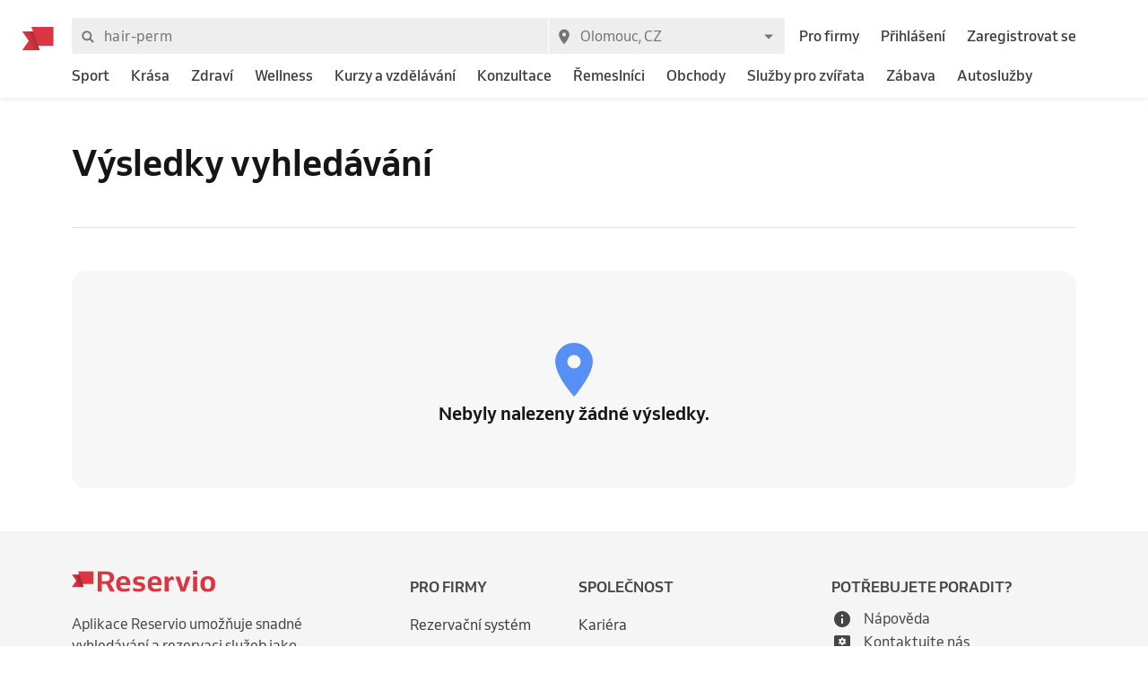

--- FILE ---
content_type: application/javascript; charset=UTF-8
request_url: https://1602522055.rsc.cdn77.org/_next/static/chunks/32afa627ad11e327d049a5208feb12a9180eb210.d414ae62ebedb38d4a79.js
body_size: 2805
content:
(window.webpackJsonp_N_E=window.webpackJsonp_N_E||[]).push([[8],{"+vCN":function(e,t,n){"use strict";function a(e){var t=e.trim().split(" ");return t.length>1?(t[0][0]+t[t.length-1][0]).toUpperCase():t[0].substr(0,2).toUpperCase()}n.d(t,"a",(function(){return a}))},"Es/B":function(e,t,n){"use strict";n.d(t,"a",(function(){return y}));var a=n("Ff2n"),r=n("1OyB"),c=n("vuIU"),o=n("Ji7U"),u=n("md7G"),i=n("foSv"),l=n("JPcv"),s=n("bSRT"),d=n("pRms"),f=n("FoI4"),p=n("KXZE");function v(e){var t=function(){if("undefined"===typeof Reflect||!Reflect.construct)return!1;if(Reflect.construct.sham)return!1;if("function"===typeof Proxy)return!0;try{return Date.prototype.toString.call(Reflect.construct(Date,[],(function(){}))),!0}catch(e){return!1}}();return function(){var n,a=Object(i.a)(e);if(t){var r=Object(i.a)(this).constructor;n=Reflect.construct(a,arguments,r)}else n=a.apply(this,arguments);return Object(u.a)(this,n)}}var y=function(e){Object(o.a)(n,e);var t=v(n);function n(e){return Object(r.default)(this,n),e=e||{},t.call(this,Object.assign({},e,{createdAt:Object(f.a)(e.createdAt),updatedAt:Object(f.a)(e.updatedAt),resources:Object(l.Set)(e.resources)}))}return Object(c.default)(n,[{key:"getPayload",value:function(){var e=this.toJS();return{data:{type:"service",id:e.id,attributes:Object(a.a)(e,["id"])}}}},{key:"getAvatarText",value:function(){return this.name?this.name[0]:""}},{key:"getColor",value:function(){var e=this.color||0,t=d.a[0];return d.a[e]&&(t=d.a[e]),t.value}}],[{key:"fromJS",value:function(e){return Object(p.a)(n,e)}}]),n}(Object(s.a)({type:"service",resources:Object(l.Set)(),name:"",description:"",capacity:null,color:null,cost:0,costMax:0,costMin:0,priceType:"fixed",duration:3600,isVisible:!0,position:0,questionEnabled:!1,questionText:"",questionDescription:"",answerRequired:!1}))},P624:function(e,t,n){"use strict";n.d(t,"a",(function(){return p}));var a=n("1OyB"),r=n("vuIU"),c=n("Ji7U"),o=n("md7G"),u=n("foSv"),i=n("bSRT"),l=n("yaut"),s=n("FoI4"),d=n("KXZE");function f(e){var t=function(){if("undefined"===typeof Reflect||!Reflect.construct)return!1;if(Reflect.construct.sham)return!1;if("function"===typeof Proxy)return!0;try{return Date.prototype.toString.call(Reflect.construct(Date,[],(function(){}))),!0}catch(e){return!1}}();return function(){var n,a=Object(u.a)(e);if(t){var r=Object(u.a)(this).constructor;n=Reflect.construct(a,arguments,r)}else n=a.apply(this,arguments);return Object(o.a)(this,n)}}var p=function(e){Object(c.a)(n,e);var t=f(n);function n(e){Object(a.default)(this,n);var r=(e=e||{}).privacyPolicyAcceptedAt?Object(s.a)(e.privacyPolicyAcceptedAt):null,c=e.marketingNotificationsAcceptedAt?Object(s.a)(e.marketingNotificationsAcceptedAt):null;return t.call(this,Object.assign({},e,{termsAcceptedAt:e.termsAcceptedAt?Object(s.a)(e.termsAcceptedAt):null,confirmedAt:e.confirmedAt?Object(s.a)(e.confirmedAt):null,createdAt:e.createdAt?Object(s.a)(e.createdAt):null,privacyPolicyAcceptedAt:r,marketingNotificationsAcceptedAt:c}))}return Object(r.default)(n,[{key:"getPayload",value:function(){return l.b.getPayload(this)}},{key:"getUpdatePayload",value:function(){return l.b.getUpdatePayload(this,{RecordClass:n})}}],[{key:"fromJS",value:function(e){return Object(d.a)(n,e)}}]),n}(Object(i.a)({name:"",email:"",phone:"",googleId:null,facebookId:null,profileImageUrl:null,password:"",type:"user",language:"",termsAcceptedAt:null,privacyPolicyAcceptedAt:null,marketingNotificationsAcceptedAt:null,createdAt:null,confirmedAt:null,facebookAccessToken:"",googleAccessToken:"",appleCode:"",appleAccessToken:"",confirmationLink:"",registrationSource:"",registrationReferrer:"",registrationLandingPage:"",registrationPage:""}))},RYE9:function(e,t,n){"use strict";n.d(t,"a",(function(){return v}));var a=n("1OyB"),r=n("vuIU"),c=n("Ji7U"),o=n("md7G"),u=n("foSv"),i=n("bSRT"),l=n("yaut"),s=n("FoI4"),d=n("+vCN"),f=n("KXZE");function p(e){var t=function(){if("undefined"===typeof Reflect||!Reflect.construct)return!1;if(Reflect.construct.sham)return!1;if("function"===typeof Proxy)return!0;try{return Date.prototype.toString.call(Reflect.construct(Date,[],(function(){}))),!0}catch(e){return!1}}();return function(){var n,a=Object(u.a)(e);if(t){var r=Object(u.a)(this).constructor;n=Reflect.construct(a,arguments,r)}else n=a.apply(this,arguments);return Object(o.a)(this,n)}}var v={ONLINE:"card",AT_VENUE:"atVenue",PASS:"pass",APPLE_PAY:"applePay",VOUCHER:"voucher"},y=function(e){Object(c.a)(n,e);var t=p(n);function n(e){return Object(a.default)(this,n),e=e||{},t.call(this,Object.assign({},e,{clientPassId:e.usedCouponId,createdAt:Object(s.a)(e.createdAt),numberOfPeople:e.count||e.numberOfPeople,paymentMethod:e.paymentMethod,source:"".concat("Marketplace"," ").concat("Web"," ").concat("2.36.0"),stateChangedAt:Object(s.a)(e.stateChangedAt),updatedAt:Object(s.a)(e.updatedAt),via:"bookingPage"}))}return Object(r.default)(n,[{key:"getPayload",value:function(){return l.b.getPayload(this)}},{key:"getUpdatePayload",value:function(){return l.b.getUpdatePayload(this,{RecordClass:n})}},{key:"getAvatarText",value:function(){return Object(d.a)(this.bookedClientName)}},{key:"isCanceled",value:function(){return"canceled"===this.state||"rejected"===this.state}},{key:"isConfirmed",value:function(){return"confirmed"===this.state}},{key:"isAccepted",value:function(){return"accepted"===this.state}},{key:"isArrived",value:function(){return"arrived"===this.state}},{key:"isNoShow",value:function(){return"noShow"===this.state}},{key:"isPassPaymentMethod",value:function(){return this.paymentMethod&&this.paymentMethod.includes("".concat(v.PASS,"."))}},{key:"getPassId",value:function(){return this.isPassPaymentMethod()?this.paymentMethod.replace("".concat(v.PASS,"."),""):null}}],[{key:"fromJS",value:function(e){return Object(f.a)(n,e)}}]),n}(Object(i.a)({type:"booking",clientId:null,eventId:null,clientPassId:null,bookedClientName:void 0,cost:void 0,note:void 0,numberOfPeople:1,paymentMethod:null,voucher:null,source:null,state:"confirmed",stateChangedAt:void 0,stateChangedMessage:void 0,via:"application"}));y.STATE_ACCEPTED="accepted",y.STATE_ARRIVED="arrived",y.STATE_CANCELED="canceled",y.STATE_CONFIRMED="confirmed",y.STATE_NO_SHOW="noShow",y.STATE_REJECTED="rejected",t.b=y},pRms:function(e,t,n){"use strict";n.d(t,"b",(function(){return b})),n.d(t,"d",(function(){return m})),n.d(t,"e",(function(){return h})),n.d(t,"c",(function(){return O})),n.d(t,"a",(function(){return g}));var a,r=n("1OyB"),c=n("vuIU"),o=n("Ji7U"),u=n("md7G"),i=n("foSv"),l=n("rePB"),s=n("JPcv"),d=n("bSRT"),f=n("yaut"),p=n("FoI4"),v=n("KXZE");function y(e){var t=function(){if("undefined"===typeof Reflect||!Reflect.construct)return!1;if(Reflect.construct.sham)return!1;if("function"===typeof Proxy)return!0;try{return Date.prototype.toString.call(Reflect.construct(Date,[],(function(){}))),!0}catch(e){return!1}}();return function(){var n,a=Object(i.a)(e);if(t){var r=Object(i.a)(this).constructor;n=Reflect.construct(a,arguments,r)}else n=a.apply(this,arguments);return Object(u.a)(this,n)}}var b="opened",m="appointment",h="group",O=(a={},Object(l.default)(a,"daily","repeat-type-1"),Object(l.default)(a,"weekly","repeat-type-2"),Object(l.default)(a,"monthly","repeat-type-3"),{FIXED:"fixed",VARIABLE:"variable",VOLUNTARY:"voluntary",MULTIPLE_OPTIONS:"multipleOptions"}),g={0:{name:"blue",value:"#2472ce"},1:{name:"cyan",value:"#168a96"},2:{name:"teal",value:"#00805c"},3:{name:"green",value:"#3e8840"},4:{name:"yellow",value:"#d49300"},5:{name:"orange",value:"#ec6c00"},6:{name:"red",value:"#db3551"},7:{name:"pink",value:"#be187f"},8:{name:"deepPurple",value:"#754dad"},9:{name:"purple",value:"#a03fa6"},10:{name:"indigo",value:"#3c50bb"},11:{name:"lightBlue",value:"#1b7cb4"},12:{name:"lightGreen",value:"#438d10"},13:{name:"lime",value:"#91a300"},14:{name:"amber",value:"#e68000"},15:{name:"deepOrange",value:"#e65225"},16:{name:"brown",value:"#694f4a"},17:{name:"grey",value:"#4d4d4d"},18:{name:"blueGrey",value:"#3e4d54"}},A={0:{name:"blue",value:"#dae6ff"},1:{name:"cyan",value:"#ceedf0"},2:{name:"teal",value:"#cde6e3"},3:{name:"green",value:"#d1e8d3"},4:{name:"yellow",value:"#faecb4"},5:{name:"orange",value:"#ffdbbd"},6:{name:"red",value:"#fad2d9"},7:{name:"pink",value:"#fcd1e9"},8:{name:"deepPurple",value:"#efdaff"},9:{name:"purple",value:"#fad6f9"},10:{name:"indigo",value:"#dbe0ff"},11:{name:"lightBlue",value:"#cfebfa"},12:{name:"lightGreen",value:"#d6f2c4"},13:{name:"lime",value:"#eef3c4"},14:{name:"amber",value:"#fee1bb"},15:{name:"deepOrange",value:"#fadbd4"},16:{name:"brown",value:"#f2dcd7"},17:{name:"grey",value:"#e3e3e3"},18:{name:"blueGrey",value:"#dce5e8"}},E=function(e){Object(o.a)(n,e);var t=y(n);function n(e){return Object(r.default)(this,n),e=e||{},t.call(this,Object.assign({},e,{createdAt:Object(p.a)(e.createdAt),updatedAt:Object(p.a)(e.updatedAt),start:Object(p.a)(e.start),end:Object(p.a)(e.end),repeatEndsOn:"date"===e.repeatEndsType?Object(p.a)(e.repeatEndsOn):null,repeatOptions:Object(s.Set)(e.repeatOptions)}))}return Object(c.default)(n,[{key:"getPayload",value:function(){return f.b.getPayload(this)}},{key:"getUpdatePayload",value:function(){return f.b.getUpdatePayload(this,{RecordClass:n})}},{key:"isFull",value:function(){return 0===this.getPlacesLeft()}},{key:"isCanceled",value:function(){return!this.isFromSync&&"canceled"===this.state}},{key:"isResourceEqual",value:function(e){return!(!e.resourceId||!this.resourceId)&&this.resourceId===e.resourceId}},{key:"isInConflictWith",value:function(e){var t=e.start,n=e.end,a=this.start,r=this.end;return e.id!==this.id&&(!!this.isResourceEqual(e)&&(!n.isSameOrBefore(a)&&!t.isSameOrAfter(r)))}},{key:"getPlacesLeft",value:function(){var e=this.meta,t=e.acceptedBookingCount,n=e.arrivedBookingCount,a=e.confirmedBookingCount,r=e.noShowBookingCount;if(null!==this.freeSpots)return this.freeSpots;var c=t+n+a+r;return Math.max(0,this.capacity-c)}},{key:"getColor",value:function(e){var t=arguments.length>1&&void 0!==arguments[1]&&arguments[1],n=t?A:g,a=this.color||0,r=n[0];return this.eventType===m&&e&&(a=e.color),this.isFromSync&&(a=17),n[a]&&(r=n[a]),r.value}},{key:"getFormattedEnd",value:function(){return this.end&&this.end.format(this.start.isSame(this.end,"d")?"LT":"L LT")}}],[{key:"fromJS",value:function(e){return Object(v.a)(n,e)}}]),n}(Object(d.a)({type:"event",resourceId:null,serviceId:null,name:void 0,description:void 0,state:void 0,eventType:m,start:void 0,end:void 0,capacity:1,color:void 0,cost:void 0,costMax:0,costMin:0,currency:"usd",freeSpots:null,priceType:O.FIXED,isBusy:!0,isFromSync:!1,isOnline:!1,isPrivate:!1,onlineStreamUrl:null,repeatEndsAfter:10,repeatEndsOn:void 0,repeatEndsType:"occurrences",repeatIndex:void 0,repeatInterval:1,repeatOptions:void 0,repeatType:void 0,meta:new(Object(s.Record)({bookingCount:0,acceptedBookingCount:0,arrivedBookingCount:0,confirmedBookingCount:0,canceledBookingCount:0,noShowBookingCount:0,repeatUpdate:void 0})),tag:null}));E.REPETITION_TYPE_DAILY="daily",E.REPETITION_TYPE_WEEKLY="weekly",E.REPETITION_TYPE_MONTHLY="monthly",E.REPETITION_TYPE_YEARLY="yearly",E.TYPE_APPOINTMENT=m,E.TYPE_GROUP=h,E.REPETITION_END_TYPE_DATE="date",E.REPETITION_END_TYPE_OCCURRENCES="occurrences",t.f=E}}]);
//# sourceMappingURL=32afa627ad11e327d049a5208feb12a9180eb210.d414ae62ebedb38d4a79.js.map

--- FILE ---
content_type: application/javascript; charset=UTF-8
request_url: https://1602522055.rsc.cdn77.org/_next/static/chunks/372e5d4fd00b5dc4f3a1693df8eefae2c7b2d06b.b13ca4e9cf9bcefe5a74.js
body_size: 3468
content:
(window.webpackJsonp_N_E=window.webpackJsonp_N_E||[]).push([[27],{"B20/":function(e,t,r){"use strict";var i=r("nKUr"),n=(r("q1tI"),r("rePB")),a=r("DYRK"),c=Object(a.a)((function(e){var t=e.colors,r=e.widthBreakpoints;return{container:Object(n.default)({padding:[24,0]},"@media (min-width:".concat(r.tablet,"px)"),{padding:[48,0]}),divider:{background:t.grey300,border:0,height:1,margin:0,width:"100%"}}}));t.a=function(){var e=c();return Object(i.jsx)("div",{className:e.container,children:Object(i.jsx)("hr",{className:e.divider})})}},NuYr:function(e,t,r){"use strict";var i=r("KQm4"),n=r("1OyB"),a=r("vuIU"),c=r("JX7q"),o=r("Ji7U"),s=r("md7G"),l=r("foSv"),u=r("nKUr"),d=r("q1tI"),b=r("nOHt"),h=r("zSVi"),m=r("/MKj"),j=r("8cHP"),p=r("fxIg"),f=r("IJTK"),v=r("iH23"),g=r("S8za"),x=r("Kr6x"),O=r("yo2h"),y=r("+zVA"),I=r("rePB"),w=r("TSYQ"),k=r.n(w),C=r("DYRK"),B=r("feGJ"),R=r("K6q+"),S=function(e){return{root:{position:"relative",overflow:"hidden",width:138,height:195,backgroundColor:"white",borderRadius:e.radiuses.small,boxShadow:"rgba(0, 0, 0, 0.12) 0px 3px 5px 0px",marginBottom:8,"&$moveUp":{marginTop:4},"@media (min-width: 576px)":{width:166,height:230},"@media (min-width: 768px)":{maxWidth:200,width:"100%",height:237}},moveUp:{transition:"all 0.3s ease 0s","&:hover":{boxShadow:"rgba(0, 0, 0, 0.14) 0px 5px 5px 0px",transform:"translate(0, -2px)"},"&:active":{boxShadow:"rgba(0, 0, 0, 0.12) 0px 3px 5px 0px",transform:"translate(0, 0)"}},titleContainer:{padding:e.spacing.medium,position:"absolute",width:"100%",bottom:0,background:"white"}}},T=Object(C.a)(S),D=function(e){var t=e.aspectRatio,r=void 0===t?16/9:t,i=e.image,n=e.title,a=e.subtitle,c=e.hover,o=void 0===c?"moveUp":c,s=T();return Object(u.jsxs)("div",{className:k()(s.root,Object(I.default)({},s.moveUp,"moveUp"===o)),children:[Object(u.jsx)(B.a,{alt:n,aspectRatio:r,borderRadius:"4px 4px 0 0",height:"calc(100% - 60px)",hover:o,image:i}),Object(u.jsxs)("div",{className:s.titleContainer,children:[Object(u.jsx)(g.a,{element:"div",type:"textSmall",children:Object(u.jsx)(R.a,{children:Object(u.jsx)(x.a,{weight:"bold",children:n})})}),Object(u.jsx)(g.a,{element:"div",type:"textXSmall",children:Object(u.jsx)(R.a,{children:Object(u.jsx)(x.a,{type:"secondary",weight:"medium",children:a})})})]})]})},K=r("B20/");function P(e){var t=function(){if("undefined"===typeof Reflect||!Reflect.construct)return!1;if(Reflect.construct.sham)return!1;if("function"===typeof Proxy)return!0;try{return Date.prototype.toString.call(Reflect.construct(Date,[],(function(){}))),!0}catch(e){return!1}}();return function(){var r,i=Object(l.a)(e);if(t){var n=Object(l.a)(this).constructor;r=Reflect.construct(i,arguments,n)}else r=i.apply(this,arguments);return Object(s.a)(this,r)}}var L=function(e){Object(o.a)(r,e);var t=P(r);function r(e){var i;return Object(n.default)(this,r),(i=t.call(this,e)).renderCategoryItem=i.renderCategoryItem.bind(Object(c.a)(i)),i.renderItem=i.renderItem.bind(Object(c.a)(i)),i.isOverLimit=i.isOverLimit.bind(Object(c.a)(i)),i}return Object(a.default)(r,[{key:"getCategoryLinkParams",value:function(e){var t=this.props.item,r=this.props,n=r.location,a=n.country,c=n.city,o=r.router,s=o.query.categoryId?[].concat(Object(i.a)(o.query.categoryId.split("/")),[e.id]):[t.id,e.id];return{country:a,city:Object(f.b)(c),categoryId:s}}},{key:"isOverLimit",value:function(){var e=this.props,t=e.item,r=e.items.filter((function(e){return"category"===e.type})).length;return"search-results"===t.type?t.attributes.items.length>7:r?r>7:t&&t.attributes.totalCount>7}},{key:"renderCategoryItem",value:function(e){var t=e.item,r=this.props.intl.formatMessage,i=t.attributes,n=i.imageAverageColor,a=i.imageBlurredVersion,c=i.image,o=i.title,s={blurredImage:a,dominantColor:n,url:c};return Object(u.jsx)(j.Link,{route:"category",params:this.getCategoryLinkParams(t),children:Object(u.jsx)("a",{children:Object(u.jsx)(D,{image:s,title:o,subtitle:r({id:"total-n-businesses"},{count:t.attributes.totalCount})})})},t.id)}},{key:"renderBusinessCategoryItem",value:function(e){var t=e.item,r=this.props.location,i=r.country,n=r.city,a=t.attributes.title,c=new p.a;t.relationships.cover&&(c=new p.a(t.relationships.cover.data.attributes));var o={country:i,city:Object(f.b)(n),categoryId:t.attributes.path};return t.id?Object(u.jsx)(j.Link,{route:"category",params:o,children:Object(u.jsx)("a",{children:Object(u.jsx)(D,{image:c,title:a,aspectRatio:1})})},t.id):null}},{key:"renderItem",value:function(e){var t=e.item,r=e.index;switch(t.type){case"category":return this.renderCategoryItem({index:r,item:t});case"business-category":return this.renderBusinessCategoryItem({index:r,item:t});default:return null}}},{key:"renderTitle",value:function(){var e=this.props,t=e.item,r=e.noTitle;return t&&!r&&t.attributes.title?Object(u.jsx)(O.a,{bottom:24,children:Object(u.jsx)(g.a,{element:"h2",type:"heading2",children:t.attributes.title})}):null}},{key:"renderShowAllLink",value:function(){var e=this.props,t=e.item,r=e.items,i=e.location,n=i.country,a=i.city,c=e.intl.formatMessage,o={country:n,city:Object(f.b)(a),categoryId:t.id};return this.isOverLimit()?Object(u.jsx)(j.Link,{route:"category",params:o,children:Object(u.jsx)(g.a,{children:Object(u.jsx)(x.a,{weight:"bold",type:"link",children:"".concat(c({id:"homepage-business-all"})," (").concat(r.length,")")})})}):null}},{key:"render",value:function(){var e=this,t=this.props,r=t.items,i=t.item,n=t.hasDivider;return Object(u.jsxs)(u.Fragment,{children:[this.renderTitle(),Object(u.jsx)(y.a,{scrollCorrect:!0,fixedItemWidth:!0,shadowMargin:!0,controlHeight:"calc(100% - 30px)",dataTest:"scroll-snap-carousel-list-".concat(i.id),children:r.map((function(t,r){return e.renderItem({index:r,item:t})}))}),n?Object(u.jsx)(K.a,{}):null]})}}]),r}(d.PureComponent);L.defaultProps={noTitle:!1,hasDivider:!1},L=Object(m.b)((function(e){return{location:e.auth.location}}))(L),L=Object(h.c)(L),L=Object(v.a)({categoryTitle:{textDecoration:"none",color:"inherit"},item:{outline:"none","& a":{textDecoration:"none",color:"inherit"}}},L);t.a=Object(b.withRouter)(L)},PD4h:function(e,t,r){"use strict";var i=r("rePB"),n=r("nKUr"),a=(r("q1tI"),r("DYRK")),c=r("IH8A"),o=Object(a.a)((function(e){var t=e.widthBreakpoints;return{section:Object(i.default)({width:"100%",backgroundColor:"#fff",padding:[24,0],boxSizing:"border-box",position:"relative"},"@media (min-width:".concat(t.tablet,"px)"),{padding:[48,0]})}}));t.a=function(e){var t=e.children,r=o();return Object(n.jsx)("section",{className:r.section,children:Object(n.jsx)(c.a,{children:t})})}},PKem:function(e,t,r){"use strict";var i=r("nKUr"),n=r("q1tI"),a=r("rePB"),c=r("DYRK"),o=Object(c.a)((function(e){var t=e.colors,r=e.widthBreakpoints;return{card:Object(a.default)({background:t.grey100,width:"100%",padding:[32,16],display:"flex",flexDirection:"column",alignItems:"center",gap:32,borderRadius:16},"@media (min-width: ".concat(r.tablet,"px)"),{padding:[72,36]}),textContainer:{display:"flex",flexDirection:"column",justifyContent:"center",gap:16}}})),s=r("S8za"),l=r("yNEn"),u=r("KbeJ"),d=n.createContext(u.a),b=function(){return n.useContext(d)};t.a=function(e){var t=e.title,r=e.description,n=e.children,a=b(),c=o();return Object(i.jsxs)("div",{className:c.card,children:[Object(i.jsx)(l.a,{name:"location-place",size:72,color:a.colors.actionBlue700}),Object(i.jsxs)("div",{className:c.textContainer,children:[Object(i.jsx)(s.a,{type:"heading5",element:"div",align:"center",children:t}),r?Object(i.jsx)(s.a,{align:"center",children:r}):null]}),n?Object(i.jsx)("div",{children:n}):null]})}},"Vw7+":function(e,t,r){"use strict";var i=r("1OyB"),n=r("vuIU"),a=r("JX7q"),c=r("Ji7U"),o=r("md7G"),s=r("foSv"),l=r("rePB"),u=r("nKUr"),d=r("q1tI"),b=r("zSVi"),h=r("/MKj"),m=r("je4i"),j=r.n(m),p=r("gtzJ"),f=r("fxIg"),v=r("apSc"),g=r("nI8F"),x=r("8cHP"),O=r("A5Wg"),y=r("7ahB"),I=r("IJTK"),w=r("iH23"),k=r("GFQ4"),C=r("S8za"),B=r("Ng0G"),R=r("yo2h"),S=r("oG3V"),T=r("B20/"),D=r("PKem");function K(e){var t=function(){if("undefined"===typeof Reflect||!Reflect.construct)return!1;if(Reflect.construct.sham)return!1;if("function"===typeof Proxy)return!0;try{return Date.prototype.toString.call(Reflect.construct(Date,[],(function(){}))),!0}catch(e){return!1}}();return function(){var r,i=Object(s.a)(e);if(t){var n=Object(s.a)(this).constructor;r=Reflect.construct(i,arguments,n)}else r=i.apply(this,arguments);return Object(o.a)(this,r)}}var P=function(e){Object(c.a)(r,e);var t=K(r);function r(e){var n;return Object(i.default)(this,r),n=t.call(this,e),Object(l.default)(Object(a.a)(n),"renderAddToMarketplace",(function(e){var t=e.item;return Object(u.jsx)(y.a,{categoryId:t.categoryId},t.id)})),n.renderBusinessItem=n.renderBusinessItem.bind(Object(a.a)(n)),n.renderCategoryItem=n.renderCategoryItem.bind(Object(a.a)(n)),n.renderItem=n.renderItem.bind(Object(a.a)(n)),n.isOverLimit=n.isOverLimit.bind(Object(a.a)(n)),n.renderTitle=n.renderTitle.bind(Object(a.a)(n)),n}return Object(n.default)(r,[{key:"isOverLimit",value:function(){var e=this.props,t=e.item,r=e.items.filter((function(e){return"category"===e.type})).length;return r?r>5:t.attributes.totalCount>5}},{key:"renderBusinessItem",value:function(e){var t=e.item,r=this.props,i=r.classes;if(r.refreshing)return Object(u.jsx)("div",{className:i.item,children:Object(u.jsx)(O.a,{aspectRatio:16/9,placeholder:!0})},"placeholder_".concat(j.a.generate()));var n=Object(g.a)(t);return Object(u.jsx)("div",{className:i.item,children:Object(u.jsx)(x.Link,{route:"business",params:{businessIdentifier:t.attributes.identifier},children:Object(u.jsx)("a",{children:Object(u.jsx)(O.a,{aspectRatio:16/9,business:v.b.fromJS(t)})})})},n)}},{key:"renderCategoryItem",value:function(e){var t=e.item,r=this.props,i=r.intl.formatMessage,n=r.itemsBorder,a=r.location,c=t.attributes,o=c.imageAverageColor,s=c.imageBlurredVersion,l=c.image,d=c.title,b={blurredImage:s,dominantColor:o,url:l};return Object(u.jsx)("div",{children:Object(u.jsx)(x.Link,{route:"category",params:{city:Object(I.b)(a.city),country:a.country,categoryId:[t.parent,t.id]},children:Object(u.jsx)("a",{children:Object(u.jsx)(k.a,{hover:"zoom",white:n,aspectRatio:n?1:16/9,image:b,size:"large",title:d,infoText:n?i({id:"total-n-businesses"},{count:t.attributes.totalCount}):""})})})},t.id)}},{key:"renderServiceItem",value:function(e){var t=e.item,r=this.props,i=r.intl,n=i.formatMessage,a=i.locale,c=r.classes,o=r.itemsBorder,s=r.location,l=s.country,d=s.city,b=t.attributes.title,h=new f.a;t.relationships.cover&&(h=new f.a(t.relationships.cover.data.attributes));var m=t.attributes.path;if(!m||!b)return p.a({message:"Missing attributes for TYPE:".concat(t.type," ID:").concat(t.id," LANG: ").concat(a)}),null;var j=m.indexOf("s"),v={country:l,city:Object(I.b)(d),categoryId:m.slice(0,j),service:t.id};return Object(u.jsx)("div",{className:c.item,children:Object(u.jsx)(x.Link,{route:"service",params:v,children:Object(u.jsx)("a",{children:Object(u.jsx)(k.a,{hover:"zoom",white:o,aspectRatio:o?1:16/9,image:h,title:b,infoText:o?n({id:"total-n-services-available"},{count:t.attributes.totalCount}):""})})})},t.id)}},{key:"renderItem",value:function(e){var t=e.item,r=e.index,i=null;switch(t.type){case"business":i=this.renderBusinessItem({index:r,item:t});break;case"category":case"business-category":i=this.renderCategoryItem({index:r,item:t});break;case"service":i=this.renderServiceItem({index:r,item:t});break;case"addToMarketplace":i=this.renderAddToMarketplace({index:r,item:t})}if(!i)return null;var n=Object(g.a)(t);return Object(u.jsx)(S.a,{col:12,tablet:{col:6},desktop:{col:4},children:i},n)}},{key:"renderTitle",value:function(){var e=this.props.item;return e&&e.attributes.title?Object(u.jsx)(R.a,{bottom:24,children:Object(u.jsx)(C.a,{element:"h2",type:"heading2",children:e.attributes.title})}):null}},{key:"render",value:function(){var e=this,t=this.props,r=t.item,i=t.items,n=t.refreshing,a=t.hasDivider,c=t.intl.formatMessage,o=i;if(0===i.length){if(!n)return Object(u.jsx)(D.a,{title:c({id:"no-results-found"})});o=Array(3).fill({type:"business"})}return Object(u.jsxs)(u.Fragment,{children:[r&&r.attributes.title&&this.renderTitle(),Object(u.jsx)(B.a,{rowGap:20,children:o.map((function(t,r){return e.renderItem({index:r,item:t})}))}),a?Object(u.jsx)(T.a,{}):null]})}}]),r}(d.PureComponent);P.defaultProps={item:null,itemsBorder:!1,refreshing:!1,hasDivider:!1},P=Object(h.b)((function(e){return{location:e.auth.location}}))(P),P=Object(b.c)(P),t.a=Object(w.a)({categoryTitle:{textDecoration:"none",color:"inherit"},item:{outline:"none","& a":{color:"initial",textDecoration:"none"}}},P)}}]);
//# sourceMappingURL=372e5d4fd00b5dc4f3a1693df8eefae2c7b2d06b.b13ca4e9cf9bcefe5a74.js.map

--- FILE ---
content_type: application/javascript; charset=UTF-8
request_url: https://1602522055.rsc.cdn77.org/_next/static/chunks/pages/search-74886e498baaad9d476b.js
body_size: 1947
content:
_N_E=(window.webpackJsonp_N_E=window.webpackJsonp_N_E||[]).push([[56],{"19J2":function(t,e,r){(window.__NEXT_P=window.__NEXT_P||[]).push(["/search",function(){return r("eOhz")}])},eOhz:function(t,e,r){"use strict";r.r(e);var n=r("o0o1"),c=r.n(n),a=r("rePB"),i=r("HaE+"),u=r("1OyB"),s=r("vuIU"),o=r("ReuC"),l=r("Ji7U"),f=r("md7G"),h=r("foSv"),p=r("nKUr"),b=r("q1tI"),d=r("17x9"),j=r.n(d),g=r("/MKj"),O=r("JPcv"),y=r("TmJG"),v=r("6mK6"),m=r("aTIs"),x=r("+oBk"),P=r("DcmQ"),R=r("zSVi"),w=r("mBu6"),k=r("NuYr"),q=r("S8za"),D=r("yo2h");function S(t){var e=function(){if("undefined"===typeof Reflect||!Reflect.construct)return!1;if(Reflect.construct.sham)return!1;if("function"===typeof Proxy)return!0;try{return Date.prototype.toString.call(Reflect.construct(Date,[],(function(){}))),!0}catch(t){return!1}}();return function(){var r,n=Object(h.a)(t);if(e){var c=Object(h.a)(this).constructor;r=Reflect.construct(n,arguments,c)}else r=n.apply(this,arguments);return Object(f.a)(this,r)}}var I=function(t){Object(l.a)(r,t);var e=S(r);function r(){return Object(u.default)(this,r),e.apply(this,arguments)}return Object(s.default)(r,[{key:"renderItem",value:function(t){return Object(p.jsx)(k.a,{itemsBorder:!0,item:t,items:t.attributes.items},"list-".concat(t.id))}},{key:"render",value:function(){var t=this,e=this.props,r=e.page,n=e.intl.formatMessage;if(!r)return null;var c=r.attributes.items.filter((function(t){return"business-categories"===t.id&&t.attributes.items.length>0}));if(c.length<=0)return null;var a=[];return c.forEach((function(e){a.push(t.renderItem(e))})),Object(p.jsxs)(p.Fragment,{children:[Object(p.jsx)(D.a,{bottom:24,children:Object(p.jsx)(q.a,{element:"h2",type:"heading2",children:n({id:"basic-categories"})})}),a]})}}]),r}(b.PureComponent);I.defaultProps={page:null},I=Object(g.b)((function(t,e){return{page:t.pages.data.get("search",new O.Map).get(e.query)}}),w.a)(I);var _=Object(R.c)(I),E=r("Vw7+");function J(t){var e=function(){if("undefined"===typeof Reflect||!Reflect.construct)return!1;if(Reflect.construct.sham)return!1;if("function"===typeof Proxy)return!0;try{return Date.prototype.toString.call(Reflect.construct(Date,[],(function(){}))),!0}catch(t){return!1}}();return function(){var r,n=Object(h.a)(t);if(e){var c=Object(h.a)(this).constructor;r=Reflect.construct(n,arguments,c)}else r=n.apply(this,arguments);return Object(f.a)(this,r)}}var M=function(t){Object(l.a)(r,t);var e=J(r);function r(){return Object(u.default)(this,r),e.apply(this,arguments)}return Object(s.default)(r,[{key:"renderItem",value:function(t,e){return Object(p.jsx)(E.a,{item:t,items:t.attributes.items,hasDivider:e},"list-".concat(t.id))}},{key:"render",value:function(){var t=this,e=this.props,r=e.page,n=e.intl.formatMessage;if(!r)return null;var c=r.attributes.items.filter((function(t){return"services"===t.id&&t.attributes.items.length>0}));if(c.length<=0)return null;var a=[];return c.forEach((function(e,r){a.push(t.renderItem(e,r+1<c.length))})),Object(p.jsxs)(p.Fragment,{children:[Object(p.jsx)(D.a,{bottom:24,children:Object(p.jsx)(q.a,{element:"h2",type:"heading2",children:n({id:"basic-services"})})}),a]})}}]),r}(b.PureComponent);M.defaultProps={page:null},M=Object(g.b)((function(t,e){return{page:t.pages.data.get("search",new O.Map).get(e.query)}}),w.a)(M);var T=Object(R.c)(M);function U(t){var e=function(){if("undefined"===typeof Reflect||!Reflect.construct)return!1;if(Reflect.construct.sham)return!1;if("function"===typeof Proxy)return!0;try{return Date.prototype.toString.call(Reflect.construct(Date,[],(function(){}))),!0}catch(t){return!1}}();return function(){var r,n=Object(h.a)(t);if(e){var c=Object(h.a)(this).constructor;r=Reflect.construct(n,arguments,c)}else r=n.apply(this,arguments);return Object(f.a)(this,r)}}var N=function(t){Object(l.a)(r,t);var e=U(r);function r(){return Object(u.default)(this,r),e.apply(this,arguments)}return Object(s.default)(r,[{key:"renderItem",value:function(t,e){return Object(p.jsx)(E.a,{item:t,items:t.attributes.items,titleWithLink:!1,hasDivider:e},"list-".concat(t.id))}},{key:"render",value:function(){var t=this,e=this.props,r=e.page,n=e.intl.formatMessage;if(!r)return null;var c=r.attributes.items.filter((function(t){return"businesses"===t.id&&t.attributes.items.length>0}));if(c.length<=0)return null;var a=[];return c.forEach((function(e,r){a.push(t.renderItem(e,r+1<c.length))})),Object(p.jsxs)(p.Fragment,{children:[Object(p.jsx)(D.a,{bottom:24,children:Object(p.jsx)(q.a,{element:"h2",type:"heading2",children:n({id:"basic-businesses"})})}),a]})}}]),r}(b.PureComponent);N.defaultProps={page:null},N=Object(R.c)(N);var B=N=Object(g.b)((function(t,e){return{page:t.pages.data.get("search",new O.Map).get(e.query)}}),w.a)(N),C=r("IJTK"),F=r("PfND"),K=r("PD4h"),z=r("B20/"),L=r("PKem");function G(t,e){var r=Object.keys(t);if(Object.getOwnPropertySymbols){var n=Object.getOwnPropertySymbols(t);e&&(n=n.filter((function(e){return Object.getOwnPropertyDescriptor(t,e).enumerable}))),r.push.apply(r,n)}return r}function V(t){for(var e=1;e<arguments.length;e++){var r=null!=arguments[e]?arguments[e]:{};e%2?G(Object(r),!0).forEach((function(e){Object(a.default)(t,e,r[e])})):Object.getOwnPropertyDescriptors?Object.defineProperties(t,Object.getOwnPropertyDescriptors(r)):G(Object(r)).forEach((function(e){Object.defineProperty(t,e,Object.getOwnPropertyDescriptor(r,e))}))}return t}function W(t){var e=function(){if("undefined"===typeof Reflect||!Reflect.construct)return!1;if(Reflect.construct.sham)return!1;if("function"===typeof Proxy)return!0;try{return Date.prototype.toString.call(Reflect.construct(Date,[],(function(){}))),!0}catch(t){return!1}}();return function(){var r,n=Object(h.a)(t);if(e){var c=Object(h.a)(this).constructor;r=Reflect.construct(n,arguments,c)}else r=n.apply(this,arguments);return Object(f.a)(this,r)}}var X={page:j.a.objectOf(j.a.oneOfType([j.a.object,j.a.string])),query:j.a.shape({search:j.a.string}).isRequired},H=function(t,e,r,n){return v.a.fromJS({extra:{language:t},filter:{city:e.city,country:e.country,currentLatitude:r.latitude,currentLongitude:r.longitude,query:n}})},Q=function(t){Object(l.a)(r,t);var e=W(r);function r(){return Object(u.default)(this,r),e.apply(this,arguments)}return Object(s.default)(r,[{key:"componentWillReceiveProps",value:function(t){var e=this.props,r=e.dispatch;e.loggedUser!==t.loggedUser&&t.loggedUser&&r(Object(m.fetchUserFavourites)({query:v.a.fromJS({include:"business,business.cover"})}))}},{key:"renderContent",value:function(){var t=this.props,e=t.query,r=t.page,n=t.intl.formatMessage;if(!this.hasResults())return Object(p.jsx)(L.a,{title:n({id:"no-results-found"})});var c=r.attributes.items.filter((function(t){return"business-categories"===t.id&&t.attributes.items.length>0})).length>0,a=r.attributes.items.filter((function(t){return"services"===t.id&&t.attributes.items.length>0})).length>0,i=r.attributes.items.filter((function(t){return"businesses"===t.id&&t.attributes.items.length>0})).length>0;return Object(p.jsxs)(p.Fragment,{children:[Object(p.jsx)(_,{query:e.search}),c&&(a||i)?Object(p.jsx)(z.a,{}):null,Object(p.jsx)(T,{query:e.search}),(c||a)&&i?Object(p.jsx)(z.a,{}):null,Object(p.jsx)(B,{query:e.search})]})}},{key:"hasResults",value:function(){var t=this.props,e=t.page;return t.query.search&&e&&e.attributes.items.filter((function(t){return t.attributes.items.length>0})).length>0}},{key:"renderTitle",value:function(){var t=this.props.page;return t?Object(p.jsx)(q.a,{element:"h1",type:"heading1",children:t.attributes.title}):null}},{key:"render",value:function(){var t=this.props,e=t.intl.formatMessage,r=t.location,n=r.country,c=r.city,a="".concat(e({id:"search"})," - ").concat(c),i="/".concat(n,"/").concat(Object(C.b)(c),"/s");return Object(p.jsx)(x.a,{title:a,og:{title:a,url:i,siteName:a},children:Object(p.jsx)(F.a,{children:Object(p.jsxs)(K.a,{children:[this.renderTitle(),Object(p.jsx)(z.a,{}),this.renderContent()]})})})}}],[{key:"getInitialProps",value:function(){var t=Object(i.a)(c.a.mark((function t(e){var n,a,i,u,s,l,f;return c.a.wrap((function(t){for(;;)switch(t.prev=t.next){case 0:return t.next=2,Object(o.a)(Object(h.a)(r),"getInitialProps",this).call(this,e);case 2:if(n=t.sent,a=e.query,i=e.store,u=i.getState(),s=u.auth,l=s.location,f=s.coordinates,!a.search){t.next=9;break}return t.next=9,Promise.all([i.dispatch(Object(y.fetchPage)("search",H(n.locale,l,f,a.search)))]);case 9:if(!n.loggedUser){t.next=13;break}return t.next=13,i.dispatch(Object(m.fetchUserFavourites)({query:v.a.fromJS({include:"business"})}));case 13:return t.abrupt("return",V(V({},n),{},{page:i.getState().pages.data.get("search",new O.Map).get(a.search),query:a,location:l,coordinates:f}));case 14:case"end":return t.stop()}}),t,this)})));return function(e){return t.apply(this,arguments)}}()}]),r}(P.a);Q.propTypes=X,Q.defaultProps={page:null};e.default=Object(g.b)((function(t,e){return{page:t.pages.data.get("search",new O.Map).get(e.query.search),location:t.auth.location,coordinates:t.auth.coordinates}}))(Q)}},[["19J2",1,2,3,4,0,5,6,7,11,15,14,27]]]);
//# sourceMappingURL=search-74886e498baaad9d476b.js.map